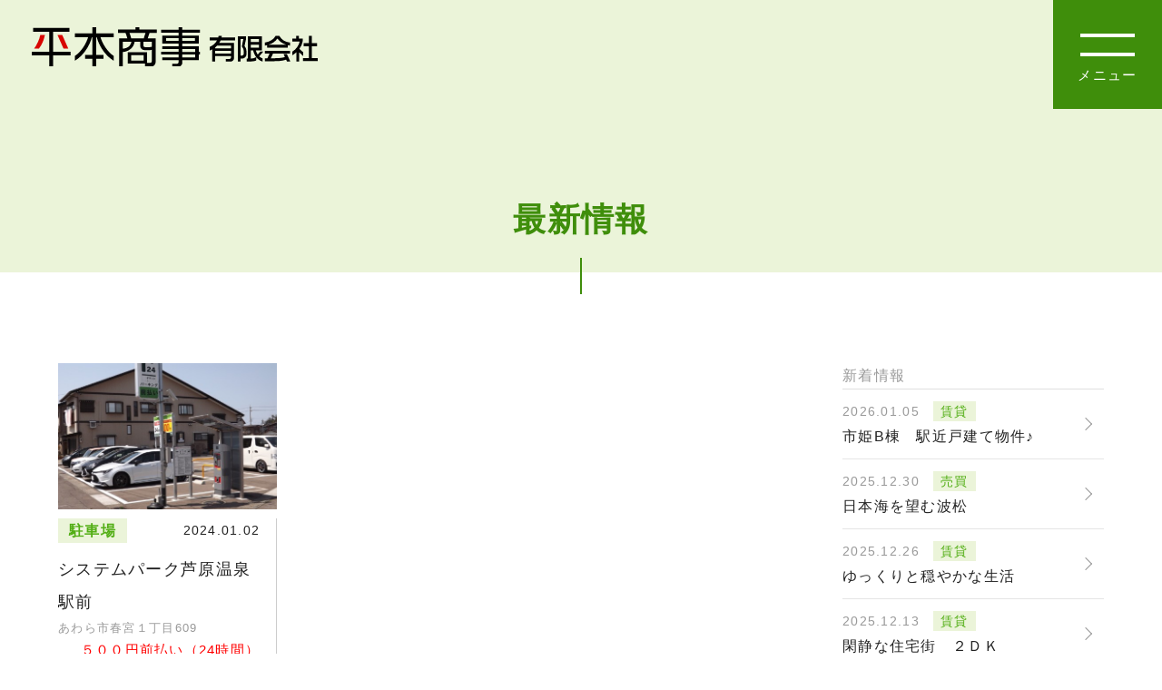

--- FILE ---
content_type: text/html; charset=utf-8
request_url: https://www.hiramoto-shouji.com/info/?news_date_keyword=2024-01
body_size: 4369
content:
<!doctype html>
<html lang="ja">

<head>
    <!-- Google Tag Manager -->
<script>(function(w,d,s,l,i){w[l]=w[l]||[];w[l].push({'gtm.start':
new Date().getTime(),event:'gtm.js'});var f=d.getElementsByTagName(s)[0],
j=d.createElement(s),dl=l!='dataLayer'?'&l='+l:'';j.async=true;j.src=
'https://www.googletagmanager.com/gtm.js?id='+i+dl;f.parentNode.insertBefore(j,f);
})(window,document,'script','dataLayer','GTM-W4B4B5B');</script>
<!-- End Google Tag Manager -->    
	<meta charset="utf-8">
	<meta name="viewport" content="width=device-width,initial-scale=1">
	<meta name="format-detection" content="telephone=no">
	<title>最新情報｜福井県あわら・坂井の不動産会社「平本商事」</title>
	<link rel="canonical" href="https://www.hiramoto-shouji.com/info/?news_date_keyword=2024-01">
    <meta name="description" content="平本商事の最新情報一覧ページです。当社からのお知らせだけでなく、土地売買、賃貸や駐車場などの不動産についての詳細情報や、日常的なこともブログにて随時更新いたします。ぜひご覧ください。">
    
	<link rel="stylesheet" type="text/css" href="../css/style.css?20260117081126">
	<!-- this page CSS -->
	<link rel="stylesheet" type="text/css" href="../css/news.css?20260117081126">
	<link rel="stylesheet" type="text/css" href="../css/common.css?20260117081126">

	<!-- Favicon Icon -->
	<link rel="shortcut icon" type="image/x-icon" href="/favicon.ico">
	<link rel="apple-touch-icon-precomposed" href="/apple-touch-icon.png">

</head>

<body id="news" class="inpage">
    <!-- Google Tag Manager (noscript) -->
<noscript><iframe src="https://www.googletagmanager.com/ns.html?id=GTM-W4B4B5B"
height="0" width="0" style="display:none;visibility:hidden"></iframe></noscript>
<!-- End Google Tag Manager (noscript) -->
    <header class="site-header">
        <div class="header-logo">
            <div class="h-logo">
                <a href="../" title="平本商事有限会社">
                    <img src="../img/common/logo.svg" alt="平本商事 有限会社">
                </a>
            </div>
        </div>
        <div class="h-right">
            <span class="site-header__mobile-icon">
                <span class="icon-wrap">
                    <span class="site-header__mobile-icon-border"></span>
                    <span class="site-header__mobile-icon-border"></span>
                </span>
            </span>
            <nav class="site-header__navGlobal">
                <ul class="site-header__menu f-sz24 f-w600">
                    <li class="site-header__menu-item"><a href="../" class="site-header__link">ホーム</a></li>
                    <li class="site-header__menu-item"><a href="../service/" class="site-header__link">業務案内</a></li>
                    <li class="site-header__menu-item"><a href="../info/" class="site-header__link">最新情報</a></li>
                    <li class="site-header__menu-item"><a href="../company/" class="site-header__link">会社案内</a></li>
                    <li class="site-header__menu-item site-header__menu-item--btn"><a href="../contact/" class="site-header__btn"><span>お問い合わせ</span></a></li>
                    <li class="site-header__menu-item">
                        <a href="tel:0776-73-0631" class="site-header__tel site-header__btn">
                            <span class="site-header__tel-w">
                                <span class="site-header__main">TEL.0776-73-0631</span>
                                <span class="site-header__time">受付時間／9:30～17:30(水曜定休)</span>
                            </span>
                        </a>
                    </li>
                    <li class="site-header__menu-item"><a href="../privacy" class="site-header__privacy f-sz16">プライバシーポリシー</a></li>
                </ul>
            </nav>
        </div>
    </header>
<!-- header-end -->

<!-- sp-header -->
<div class="sp-header">
    <!-- SP menu button -->
    <div class="hamburger-menu menu-button">
        <span class="sp-btn-inner">
            <span class="lines"></span>
            <span class="lines"></span>
            <span class="lines"></span>
        </span>
    </div><!-- /SP menu button -->
</div>    
    <main class="wrapper">
        <div class="page-mv">
            <div class="wrap-m">
                <h1 class="page-mv__ttl f-sz36">最新情報</h1>
            </div>
        </div><!--/ page-ttl-area -->

        
	<div class="sec-newslist wrap pt100">
        <div class="flex">
            <div class="col-news pb60">
                <div class="news-wrap thum-list">
                                        <article class="information-list__item">
                        <a href="./detail.php?id=12">
                                                        <div class="information-list__img">
                                                                                                <img src="/CMSB/uploads/thumb/dscf1554.jpg" alt="">
                                                                                            </div>
                                                        
                            <div class="information-list__ct">
                                <div class="information-list__meta flex">
                                    <span class="information-list__cat f-sz16 f-w600">駐車場</span>
                                    <span class="information-list__time f-sz14">2024.01.02</span>
                                </div>
                                <h2 class="information-list__ttl f-sz18">システムパーク芦原温泉駅前</h2>
                                                                <p class="f-sz13 f-blk999">あわら市春宮１丁目609</p>
                                                                                                <p class="f-sz15 f-red txt-right">５００円前払い（24時間）</p>
                                                            </div>
                        </a>
                    </article>
                                    </div>

				
				<div class="pager">
                	<ul>
                    	<li class="nav-pre">
                    			                        	<span><i></i><span></span></span>
                        	                        </li>
                        <li class="nav-current">
                        	<span class="f-sz18">1／1</span>
                        </li>
                        <li class="nav-next">
                        		                            <span><span></span><i></i></span>
                        	                        </li>
                    </ul>
                </div>
            </div>

            
			<div class="col-newslist">
                <!-- Latest Posts -->
                <div id="r-latest" class="snav-box pb40">
                    <h3 class="rside-title">新着情報</h3>
                    <ul class="nav-list">
                    	                        <li class="r-latestpost">
                        <a href="detail.php?id=49">
                            <span class="t-date">2026.01.05</span>
                            <span class="t-cat">賃貸</span>
                            <p class="rtxt-latestpost">市姫B棟　駅近戸建て物件♪</p>
                        </a>
                        </li>
                                                <li class="r-latestpost">
                        <a href="detail.php?id=58">
                            <span class="t-date">2025.12.30</span>
                            <span class="t-cat">売買</span>
                            <p class="rtxt-latestpost">日本海を望む波松</p>
                        </a>
                        </li>
                                                <li class="r-latestpost">
                        <a href="detail.php?id=52">
                            <span class="t-date">2025.12.26</span>
                            <span class="t-cat">賃貸</span>
                            <p class="rtxt-latestpost">ゆっくりと穏やかな生活</p>
                        </a>
                        </li>
                                                <li class="r-latestpost">
                        <a href="detail.php?id=5">
                            <span class="t-date">2025.12.13</span>
                            <span class="t-cat">賃貸</span>
                            <p class="rtxt-latestpost">閑静な住宅街　２ＤＫ　</p>
                        </a>
                        </li>
                                                <li class="r-latestpost">
                        <a href="detail.php?id=9">
                            <span class="t-date">2025.11.09</span>
                            <span class="t-cat">駐車場</span>
                            <p class="rtxt-latestpost">駐車が楽な平置き</p>
                        </a>
                        </li>
                                            </ul>
                </div><!-- /Latest Posts -->

                <!-- Categories -->
                <div id="r-cate" class="snav-box pb40">
                    <h3 class="rside-title">カテゴリ</h3>
                    <ul class="nav-list">
                        <li class="r-catlist">
                            <a href="./index.php" title="全て"><span>全て</span></a>
                        </li>
																		<li><a href="./index.php?blog_category=12" title="貸土地"><span>貸土地（1）</span></a></li>
																	<li><a href="./index.php?blog_category=11" title="おすすめ"><span>おすすめ（0）</span></a></li>
																	<li><a href="./index.php?blog_category=4" title="賃貸"><span>賃貸（3）</span></a></li>
																	<li><a href="./index.php?blog_category=7" title="貸店舗"><span>貸店舗（0）</span></a></li>
																	<li><a href="./index.php?blog_category=2" title="売買"><span>売買（5）</span></a></li>
																	<li><a href="./index.php?blog_category=5" title="駐車場"><span>駐車場（3）</span></a></li>
																	<li><a href="./index.php?blog_category=1" title="お知らせ"><span>お知らせ（0）</span></a></li>
																	<li><a href="./index.php?blog_category=8" title="ブログ"><span>ブログ（5）</span></a></li>
					                    </ul>
                </div><!-- /Categories -->

                <!-- Archive -->
        		<div id="r-archive" class="snav-box pb40">
                	<h3 class="rside-title">アーカイブ</h3>
                	<script>
						function viewarc(year){
							var tar =document.getElementById('month_'+ year);
							var disp=tar.style.display;
							if(disp=='none'){
								tar.style.display='block';
							}else{
								tar.style.display='none';
						}}
	                </script>
					<div class="news-snav nav-list">
						<dl class="list-archive">

							
																<dt class="acv_Y"><a href="javascript:viewarc('2026')" class="arc_rentMonth">2026年（1）</a></dt>
								
																<dd id="month_2026" class="arc_month news-snav" style="display:none;">
																<ul class="arc_month news-snav nav nav-list primary">
																																								<li class="acv_M"><a href="./index.php?news_date_keyword=2026-01">01月（1）</a></li>
																								</ul>
								</dd>

							
																<dt class="acv_Y"><a href="javascript:viewarc('2025')" class="arc_rentMonth">2025年（10）</a></dt>
								
																<dd id="month_2025" class="arc_month news-snav" style="display:none;">
																<ul class="arc_month news-snav nav nav-list primary">
																																								<li class="acv_M"><a href="./index.php?news_date_keyword=2025-12">12月（3）</a></li>
																																<li class="acv_M"><a href="./index.php?news_date_keyword=2025-11">11月（1）</a></li>
																																<li class="acv_M"><a href="./index.php?news_date_keyword=2025-10">10月（1）</a></li>
																																<li class="acv_M"><a href="./index.php?news_date_keyword=2025-09">09月（1）</a></li>
																																<li class="acv_M"><a href="./index.php?news_date_keyword=2025-08">08月（2）</a></li>
																																<li class="acv_M"><a href="./index.php?news_date_keyword=2025-05">05月（1）</a></li>
																																<li class="acv_M"><a href="./index.php?news_date_keyword=2025-04">04月（1）</a></li>
																								</ul>
								</dd>

							
																<dt class="acv_Y"><a href="javascript:viewarc('2024')" class="arc_rentMonth open">2024年（4）</a></dt>
								
																<dd id="month_2024" class="arc_month news-snav" style="display:block;">
																<ul class="arc_month news-snav nav nav-list primary">
																																								<li class="acv_M"><a href="./index.php?news_date_keyword=2024-08">08月（1）</a></li>
																																<li class="acv_M"><a href="./index.php?news_date_keyword=2024-04">04月（1）</a></li>
																																<li class="acv_M"><a href="./index.php?news_date_keyword=2024-02">02月（1）</a></li>
																																<li class="acv_M"><a href="./index.php?news_date_keyword=2024-01">01月（1）</a></li>
																								</ul>
								</dd>

							
																<dt class="acv_Y"><a href="javascript:viewarc('2023')" class="arc_rentMonth">2023年（1）</a></dt>
								
																<dd id="month_2023" class="arc_month news-snav" style="display:none;">
																<ul class="arc_month news-snav nav nav-list primary">
																																								<li class="acv_M"><a href="./index.php?news_date_keyword=2023-03">03月（1）</a></li>
																								</ul>
								</dd>

							
																<dt class="acv_Y"><a href="javascript:viewarc('2022')" class="arc_rentMonth">2022年（1）</a></dt>
								
																<dd id="month_2022" class="arc_month news-snav" style="display:none;">
																<ul class="arc_month news-snav nav nav-list primary">
																																								<li class="acv_M"><a href="./index.php?news_date_keyword=2022-12">12月（1）</a></li>
																								</ul>
								</dd>

							                        </dl>

					</div>
        	</div><!-- /Archive -->

            </div><!-- /col-newslist END side-->

		</div>

	</div>
	<!-- /sec-newslist -->

    </main>
	<section class="sec-contact f-wht txt-center">
    <div class="wrap-ss">
        <h3 class="contact-ttl f-w700">
            <small class="f-sz24">contact</small>
            <span class="f-sz48">お問い合わせ</span>
        </h3>
        <p class="contact-des f-sz22 f-w500 pb60">まずはお気軽にご相談ください。</p>
        <div class="btnarea btn-center">
            <a href="../contact/" class="btn btnW-l btnH-l btn-style02 btn-arrow05">
                <span class="btn-cont">
                    <span class="btn-txt f-sz20 f-bold">お問い合わせフォーム<span class="arrow05"></span></span>
                </span>
            </a>
            <a href="tel:0776-73-0631" class="btn btnW-l btnH-l btn-style02">
                <span class="btn-cont">
                    <span class="f-sz24 f-grn f-bold">TEL.0776-73-0631</span>
                    <span class="f-sz14 f-blk555">受付時間／9:30～17:30(水曜定休)</span>
                </span>
            </a>
        </div>
    </div>
</section>

<footer class="site-footer">
    <div class="wrap-m">
        <div class="site-footer__w f-sz16 f-lh2">
            <div class="site-footer__inner">
                <div class="site-footer__logo">
                    <a href="../" title="平本商事有限会社">
                        <img src="../img/common/logo.svg" width="313" alt="平本商事有限会社">
                    </a>
                </div>
                <div class="site-footer__address"> 〒919-0621　<br class="sp-only">福井県あわら市市姫1-26-11<br> 福井県知事（1）1749号<br> 福井県宅地建物取引業協会 </div>
                <div class="site-footer__tell">
                    <a href="tel:0776-73-0631">TEL:0776-73-0631</a><br>FAX:0776-73-0095
                </div>
                <div class="site-footer__ban">
                    <div class="site-footer__branch">
                        <img src="../img/common/img-branch.jpg" width="120" alt="REAL PARTNER">
                    </div>
                    <div class="site-footer__property">
                        <img src="../img/common/img-propertymanager.png" width="234" alt="賃貸不動産経営管理士在籍店">
                    </div>
                </div>
                <div class="site-footer__bt">
                    <a href="../privacy" class="site-footer__privacy"> プライバシーポリシー </a>
                    <div class="site-footer__copyright f-sz11 f-lh12"> Copyright &copy; 2026 Hiramotoshoji Co., Ltd. All Rights Reserved. </div>
                </div>
            </div>
        </div>
    </div>
</footer>
    

<script src="//code.jquery.com/jquery-3.6.0.min.js"></script>
<script src="//cdnjs.cloudflare.com/ajax/libs/gsap/3.7.1/gsap.min.js"></script>
<script src="//cdnjs.cloudflare.com/ajax/libs/ScrollMagic/2.0.8/ScrollMagic.min.js"></script>
<script src="//cdnjs.cloudflare.com/ajax/libs/ScrollMagic/2.0.7/plugins/animation.gsap.min.js"></script>
<script src="../js/common.js"></script>
<script src="../js/setting.js"></script>
<script src="../js/vendors/jquery.matchHeight-min.js"></script>
<script>
    $(function() {
        $('.information-list__ct').matchHeight();
    });
    $(document).ready(function() {
        //righhtside
        $(".arc_rentMonth").click(function() {
            $(this).next("dd").slideToggle();
            $(this).toggleClass('open');
        });
    });
</script>
</body>
</html>

--- FILE ---
content_type: text/css
request_url: https://www.hiramoto-shouji.com/css/style.css?20260117081126
body_size: 6680
content:
@charset "UTF-8";

/* CSS Document */
@font-face {
  font-family: "Yu Gothic";
  font-display: auto;
  font-weight: normal;
  src: local("Yu Gothic-Medium"), local("Yu Gothic Medium"), local("YuGothic-Regular");
}
@font-face {
  font-family: "Yu Gothic";
  font-display: auto;
  font-weight: bold;
  src: local("Yu Gothic-Bold"), local("Yu Gothic");
}
/* reset
------------------------------------------*/
/*!
 * ress.css ? v4.0.0
 * MIT License
 * github.com/filipelinhares/ress
 */
html{-webkit-box-sizing:border-box;box-sizing:border-box;-webkit-text-size-adjust:100%;word-break:normal;-moz-tab-size:4;-o-tab-size:4;tab-size:4}*,:after,:before{background-repeat:no-repeat;-webkit-box-sizing:inherit;box-sizing:inherit}:after,:before{text-decoration:inherit;vertical-align:inherit}*{padding:0;margin:0}hr{overflow:visible;height:0;color:inherit}details,main{display:block}summary{display:list-item}small{font-size:80%}[hidden]{display:none}abbr[title]{border-bottom:none;text-decoration:underline;-webkit-text-decoration:underline dotted;text-decoration:underline dotted}a{background-color:transparent}a:active,a:hover{outline-width:0}code,kbd,pre,samp{font-family:monospace,monospace}pre{font-size:1em}b,strong{font-weight:bolder}sub,sup{font-size:75%;line-height:0;position:relative;vertical-align:baseline}sub{bottom:-.25em}sup{top:-.5em}table{border-color:inherit;text-indent:0}input{border-radius:0}[disabled]{cursor:default}[type=number]::-webkit-inner-spin-button,[type=number]::-webkit-outer-spin-button{height:auto}[type=search]{-webkit-appearance:textfield;outline-offset:-2px}[type=search]::-webkit-search-decoration{-webkit-appearance:none}textarea{overflow:auto;resize:vertical}button,input,optgroup,select,textarea{font:inherit}optgroup{font-weight:700}button{overflow:visible}button,select{text-transform:none}[role=button],[type=button],[type=reset],[type=submit],button{cursor:pointer;color:inherit}[type=button]::-moz-focus-inner,[type=reset]::-moz-focus-inner,[type=submit]::-moz-focus-inner,button::-moz-focus-inner{border-style:none;padding:0}[type=button]::-moz-focus-inner,[type=reset]::-moz-focus-inner,[type=submit]::-moz-focus-inner,button:-moz-focusring{outline:1px dotted ButtonText}[type=reset],[type=submit],button,html [type=button]{-webkit-appearance:button}button,input,select,textarea{background-color:transparent;border-style:none}a:focus,button:focus,input:focus,select:focus,textarea:focus{outline-width:0}select{-moz-appearance:none;-webkit-appearance:none}select::-ms-expand{display:none}select::-ms-value{color:currentColor}legend{border:0;color:inherit;display:table;white-space:normal;max-width:100%}::-webkit-file-upload-button{-webkit-appearance:button;color:inherit;font:inherit}img{border-style:none}progress{vertical-align:baseline}[aria-busy=true]{cursor:progress}[aria-controls]{cursor:pointer}[aria-disabled=true]{cursor:default}address{font-style:normal}h1,h2,h3,h4,h5,h6{font-size:inherit;font-weight:inherit;margin:0;padding:0}ul,li,ol,li{list-style:none}a,form,iframe{outline:0;border:0}img{max-width:100%;height:auto;line-height:0;vertical-align:top}
a:link,
a:hover,
a:visited {
  text-decoration: none;
  color: inherit;
}

/* テキストリンク */
a.txtlink {
  color: green;
  text-decoration: underline;
}

a.txtlink:hover {
  text-decoration: none;
}

/* 電話リンク */
.sp-tel {display: inline-block;}
@media (min-width: 768px) {
  a[href^="tel:"], a.sp-tel[href^="tel:"] {
    pointer-events: none;
  }
}

/* font style 親要素引継ぎ */
span {
  font-size: inherit;
  font-weight: inherit;
}

/* Primary Styles
------------------------------------------*/
html {
  overflow-y: scroll;
  -webkit-box-sizing: border-box;
          box-sizing: border-box;
  font-size: 62.5%;
}

body {
  position: relative;
  background: #fff;
  -webkit-text-size-adjust: 100%;
     -moz-text-size-adjust: 100%;
      -ms-text-size-adjust: 100%;
          text-size-adjust: 100%;
  color: #222;
  font-size: 1.6rem;
  font-weight: 500;
  font-family: "游ゴシック体", YuGothic, "游ゴシック", "Yu Gothic", "Hiragino Kaku Gothic ProN", "Hiragino Kaku Gothic Pro", "メイリオ", Meiryo, "ＭＳ ゴシック", sans-serif;
  letter-spacing: 0.08em;
  line-height: 1.7;
  overflow: hidden;
}

body.fixed {
  position: fixed;
  width: 100%;
}
body.fixed .site-header {
  background: #f2f2f2;
}

main {
  font-size: 1.6rem;
  line-height: 1.75;
  display: block;
}

/* Common style
---------------------------------*/
.txt-center,
.stxt-center {
  text-align: center;
}

.txt-right {
  text-align: right;
}

@media (max-width: 767px){
	.stxt-center {
		text-align: left;
	}
}

.block { display: block;}
.iblock { display: inline-block;}

/*PC SP only*/
@media (min-width: 1281px){.sp-only-ll {display: none;}}
@media (max-width: 1280px){.pc-only-ll {display: none;}}
@media (min-width: 1025px){.sp-only-l {display: none;}}
@media (max-width: 1024px){.pc-only-l {display: none;}}
@media (min-width: 768px){.sp-only {display: none;}}
@media (max-width: 767px){.pc-only {display: none;}}
@media (min-width: 481px){.sp-only-m {display: none;}}
@media (max-width: 480px){.pc-only-m {display: none;}}

/* flex ---------------- */
.flex {
  display: -webkit-box;
  display: -ms-flexbox;
  display: flex;
  -ms-flex-wrap: wrap;
      flex-wrap: wrap;
}

.flex.column {
  -webkit-box-orient: vertical;
  -webkit-box-direction: normal;
      -ms-flex-direction: column;
          flex-direction: column;
}

.flex.between {
  -webkit-box-pack: justify;
  -ms-flex-pack: justify;
      justify-content: space-between;
}

/* 上下左右中央 */
.flex.vc {
  -webkit-box-orient: vertical;
  -webkit-box-direction: normal;
      -ms-flex-direction: column;
          flex-direction: column;
  -webkit-box-pack: center;
      -ms-flex-pack: center;
          justify-content: center;
  -webkit-box-align: center;
      -ms-flex-align: center;
          align-items: center;
}

/* 上下中央横並び */
.flex.vm {
  -webkit-box-orient: horizontal;
  -webkit-box-direction: normal;
      -ms-flex-direction: row;
          flex-direction: row;
  -webkit-box-align: center;
      -ms-flex-align: center;
          align-items: center;
}

/* layout --------------------- */
.wrap, .wrap-l, .wrap-m, .wrap-s, .wrap-ss {
  -webkit-box-sizing: border-box;
          box-sizing: border-box;
  width: 90%;
  margin: 0 auto;
}

.wrap-l {max-width: 1350px;}
.wrap-m {max-width: 1200px;}
.wrap-s {max-width: 1050px;}
.wrap-ss {max-width: 900px;}

/* object fit --------------------- */
.of-wrap {
  width: 100%;
  display: block;
  position: relative;
}

.of-wrap img {
  width: 100%;
  height: 100%;
  position: absolute;
  top: 0;
  left: 0;
}

.of-wrap.of-1x1 {padding-top: 100%;}
.of-wrap.of-2x1 {padding-top: 50%;}
.of-wrap.of-3x2 {padding-top: 66.6666%;}
.of-wrap.of-4x3 {padding-top: 75%;}
.of-wrap.of-16x9 {padding-top: 56.25%;}

.of-wrap.of-cover img {-o-object-fit: cover;object-fit: cover;}
.of-wrap.of-contain img {-o-object-fit: contain;object-fit: contain;}

/* font STYLE ------------------- */
.f-en {font-family: Arial, Helvetica, "sans-serif";}
.f-yug {font-family: "Yu Gothic Medium", "游ゴシック Medium", YuGothic, "游ゴシック体", "ヒラギノ角ゴ Pro W3", "メイリオ", sans-serif;}
.f-hrg {font-family: Hiragino Sans, "ヒラギノ角ゴ ProN W3", Hiragino Kaku Gothic ProN, "ヒラギノ角ゴ Pro W3", "Hiragino Kaku Gothic Pro", "メイリオ", Meiryo, "ＭＳ Ｐゴシック", "MS PGothic", sans-serif;}

/* font weight --------------------------------------*/
.f-bold { font-weight: bold;}
.f-normal { font-weight: normal;}
.f-w100 { font-weight: 100;}
.f-w200 { font-weight: 200;}
.f-w300 { font-weight: 300;}
.f-w400 { font-weight: 400;}
.f-w500 { font-weight: 500;}
.f-w600 { font-weight: 600;}
.f-w700 { font-weight: 700;}
.f-w900 { font-weight: 900;}

/* font color --------------------------------------*/
.f-red { color: #FF0000;}
.f-wht { color: #fff;}
.f-blk { color: #000;}
.f-blk999 { color: #999;}
.f-blk555 { color: #555;}
.f-grn { color: #52ae15;}

/* line height --------------------------------------*/
.f-lh1 { line-height: 1;}
.f-lh12 { line-height: 1.2;}
.f-lh13 { line-height: 1.3;}
.f-lh15 { line-height: 1.5;}
.f-lh2 { line-height: 2;}

/* font size --------------------------------------*/
.f-sz10 { font-size: 1.0rem;}
.f-sz11 { font-size: 1.1rem;}
.f-sz12 { font-size: 1.2rem;}
.f-sz13 { font-size: 1.3rem;}
.f-sz14 { font-size: 1.4rem;}
.f-sz15 { font-size: 1.5rem; font-size: clamp(1.4rem, 1.3328rem + 0.14vw, 1.5rem);}
.f-sz16 { font-size: 1.6rem; font-size: clamp(1.5rem, 1.4336rem + 0.14vw, 1.6rem);}
.f-sz17 { font-size: 1.7rem; font-size: clamp(1.6rem, 1.5328rem + 0.14vw, 1.7rem);}
.f-sz18 { font-size: 1.8rem; font-size: clamp(1.7rem, 1.6336rem + 0.14vw, 1.8rem);}
.f-sz19 { font-size: 1.9rem; font-size: clamp(1.75rem, 1.6496rem + 0.21vw, 1.9rem);}
.f-sz20 { font-size: 2.0rem; font-size: clamp(1.8rem, 1.6672rem + 0.28vw, 2rem);}
.f-sz21 { font-size: 2.1rem; font-size: clamp(1.85rem, 1.6832rem + 0.35vw, 2.1rem);}
.f-sz22 { font-size: 2.2rem; font-size: clamp(1.9rem, 1.7008rem + 0.42vw, 2.2rem);}
.f-sz23 { font-size: 2.3rem; font-size: clamp(1.95rem, 1.7168rem + 0.49vw, 2.3rem);}
.f-sz24 { font-size: 2.4rem; font-size: clamp(2rem, 1.7328rem + 0.56vw, 2.4rem);}
.f-sz25 { font-size: 2.5rem; font-size: clamp(2rem, 1.6672rem + 0.69vw, 2.5rem);}
.f-sz26 { font-size: 2.6rem; font-size: clamp(2.1rem, 1.7664rem + 0.69vw, 2.6rem);}
.f-sz27 { font-size: 2.7rem; font-size: clamp(2.1rem, 1.7008rem + 0.83vw, 2.7rem);}
.f-sz28 { font-size: 2.8rem; font-size: clamp(2.2rem, 1.8rem + 0.83vw, 2.8rem);}
.f-sz29 { font-size: 2.9rem; font-size: clamp(2.2rem, 1.7328rem + 0.97vw, 2.9rem);}
.f-sz30 { font-size: 3.0rem; font-size: clamp(2.3rem, 1.8336rem + 0.97vw, 3rem);}
.f-sz31 { font-size: 3.1rem; font-size: clamp(2.3rem, 1.7664rem + 1.11vw, 3.1rem);}
.f-sz32 { font-size: 3.2rem; font-size: clamp(2.4rem, 1.8672rem + 1.11vw, 3.2rem);}
.f-sz33 { font-size: 3.3rem; font-size: clamp(2.4rem, 1.8rem + 1.25vw, 3.3rem);}
.f-sz34 { font-size: 3.4rem; font-size: clamp(2.5rem, 1.9008rem + 1.25vw, 3.4rem);}
.f-sz35 { font-size: 3.5rem; font-size: clamp(2.5rem, 1.8336rem + 1.39vw, 3.5rem);}
.f-sz36 { font-size: 3.6rem; font-size: clamp(2.6rem, 1.9328rem + 1.39vw, 3.6rem);}
.f-sz37 { font-size: 3.7rem; font-size: clamp(2.6rem, 1.8672rem + 1.53vw, 3.7rem);}
.f-sz38 { font-size: 3.8rem; font-size: clamp(2.7rem, 1.9664rem + 1.53vw, 3.8rem);}
.f-sz39 { font-size: 3.9rem; font-size: clamp(2.7rem, 1.9008rem + 1.67vw, 3.9rem);}
.f-sz40 { font-size: 4.0rem; font-size: clamp(2.8rem, 2rem + 1.67vw, 4rem);}
.f-sz41 { font-size: 4.1rem; font-size: clamp(2.8rem, 1.9328rem + 1.81vw, 4.1rem);}
.f-sz42 { font-size: 4.2rem; font-size: clamp(2.9rem, 2.0336rem + 1.81vw, 4.2rem);}
.f-sz43 { font-size: 4.3rem; font-size: clamp(2.9rem, 1.9664rem + 1.94vw, 4.3rem);}
.f-sz44 { font-size: 4.4rem; font-size: clamp(3rem, 2.0672rem + 1.94vw, 4.4rem);}
.f-sz45 { font-size: 4.5rem; font-size: clamp(3rem, 2rem + 2.08vw, 4.5rem);}
.f-sz46 { font-size: 4.6rem; font-size: clamp(3.1rem, 2.1008rem + 2.08vw, 4.6rem);}
.f-sz47 { font-size: 4.7rem; font-size: clamp(3.1rem, 2.0336rem + 2.22vw, 4.7rem);}
.f-sz48 { font-size: 4.8rem; font-size: clamp(3.2rem, 2.1328rem + 2.22vw, 4.8rem);}
.f-sz49 { font-size: 4.9rem; font-size: clamp(3.2rem, 2.0672rem + 2.36vw, 4.9rem);}
.f-sz50 { font-size: 5.0rem; font-size: clamp(3.3rem, 2.1664rem + 2.36vw, 5rem);}
.f-sz51 { font-size: 5.1rem; font-size: clamp(3.3rem, 2.1008rem + 2.50vw, 5.1rem);}
.f-sz52 { font-size: 5.2rem; font-size: clamp(3.4rem, 2.2rem + 2.50vw, 5.2rem);}
.f-sz53 { font-size: 5.3rem; font-size: clamp(3.4rem, 2.1328rem + 2.64vw, 5.3rem);}
.f-sz54 { font-size: 5.4rem; font-size: clamp(3.5rem, 2.2336rem + 2.64vw, 5.4rem);}
.f-sz55 { font-size: 5.5rem; font-size: clamp(3.5rem, 2.1664rem + 2.78vw, 5.5rem);}
.f-sz56 { font-size: 5.6rem; font-size: clamp(3.6rem, 2.2672rem + 2.78vw, 5.6rem);}
.f-sz57 { font-size: 5.7rem; font-size: clamp(3.6rem, 2.2rem + 2.92vw, 5.7rem);}
.f-sz58 { font-size: 5.8rem; font-size: clamp(3.7rem, 2.3008rem + 2.92vw, 5.8rem);}
.f-sz59 { font-size: 5.9rem; font-size: clamp(3.7rem, 2.2336rem + 3.06vw, 5.9rem);}
.f-sz60 { font-size: 6.0rem; font-size: clamp(3.8rem, 2.3328rem + 3.06vw, 6rem);}
.f-sz62 { font-size: 6.2rem; font-size: clamp(3.8rem, 2.2rem + 3.33vw, 6.2rem);}
.f-sz64 { font-size: 6.4rem; font-size: clamp(3.9rem, 2.2336rem + 3.47vw, 6.4rem);}
.f-sz66 { font-size: 6.6rem; font-size: clamp(3.9rem, 2.1008rem + 3.75vw, 6.6rem);}
.f-sz68 { font-size: 6.8rem; font-size: clamp(4rem, 2.1328rem + 3.89vw, 6.8rem);}
.f-sz70 { font-size: 7.0rem; font-size: clamp(4.2rem, 2.3328rem + 3.89vw, 7rem);}
.f-sz72 { font-size: 7.2rem; font-size: clamp(4.4rem, 2.5328rem + 3.89vw, 7.2rem);}
.f-sz76 { font-size: 7.6rem; font-size: clamp(4.6rem, 2.6rem + 4.17vw, 7.6rem);}
.f-sz80 { font-size: 8.0rem; font-size: clamp(4.8rem, 2.6672rem + 4.44vw, 8rem);}
.f-sz85 { font-size: 8.5rem; font-size: clamp(5rem, 2.6672rem + 4.86vw, 8.5rem);}
.f-sz90 { font-size: 9.0rem; font-size: clamp(5rem, 2.3328rem + 5.56vw, 9rem);}
.f-sz95 { font-size: 9.5rem; font-size: clamp(5.5rem, 2.8336rem + 5.56vw, 9.5rem);}
.f-sz100 { font-size: 10.0rem; font-size: clamp(5.5rem, 2.5008rem + 6.25vw, 10rem);}
.f-sz110 { font-size: 11.0rem; font-size: clamp(5.5rem, 1.8336rem + 7.64vw, 11rem);}


/* padding */
.pt130 { padding-top:7.5rem; padding-top: clamp(7.5rem, 3.8336rem + 7.64vw, 13rem);}
.pt120 { padding-top:7rem; padding-top: clamp(7rem, 3.6672rem + 6.94vw, 12rem);}
.pt110 { padding-top:6.5rem; padding-top: clamp(6.5rem, 3.5008rem + 6.25vw, 11rem);}
.pt100 { padding-top:6rem; padding-top: clamp(6rem, 3.3328rem + 5.56vw, 10rem);}
.pt90 { padding-top:5.5rem; padding-top: clamp(5.5rem, 3.1664rem + 4.86vw, 9rem);}
.pt80 { padding-top:5rem; padding-top: clamp(5rem, 3rem + 4.17vw, 8rem);}
.pt70 { padding-top:4.5rem; padding-top: clamp(4.5rem, 2.8336rem + 3.47vw, 7rem);}
.pt60 { padding-top:4rem; padding-top: clamp(4rem, 2.6672rem + 2.78vw, 6rem);}
.pt50 { padding-top:3.5rem; padding-top: clamp(3.5rem, 2.5008rem + 2.08vw, 5rem);}
.pt40 { padding-top:3rem; padding-top: clamp(3rem, 2.3328rem + 1.39vw, 4rem);}
.pt30 { padding-top:2.5rem; padding-top: clamp(2.5rem, 2.1664rem + 0.69vw, 3rem);}
.pt20 { padding-top:1.5rem; padding-top: clamp(1.5rem, 1.1664rem + 0.69vw, 2rem);}
.pt15 {	padding-top: 15px;}
.pt10 {	padding-top: 10px;}
.pt5 { padding-top: 5px;}

.pb130 { padding-bottom:7.5rem; padding-bottom: clamp(7.5rem, 3.8336rem + 7.64vw, 13rem);}
.pb120 { padding-bottom:7rem; padding-bottom: clamp(7rem, 3.6672rem + 6.94vw, 12rem);}
.pb110 { padding-bottom:6.5rem; padding-bottom: clamp(6.5rem, 3.5008rem + 6.25vw, 11rem);}
.pb100 { padding-bottom:6rem; padding-bottom: clamp(6rem, 3.3328rem + 5.56vw, 10rem);}
.pb90 { padding-bottom:5.5rem; padding-bottom: clamp(5.5rem, 3.1664rem + 4.86vw, 9rem);}
.pb80 { padding-bottom:5rem; padding-bottom: clamp(5rem, 3rem + 4.17vw, 8rem);}
.pb70 { padding-bottom:4.5rem; padding-bottom: clamp(4.5rem, 2.8336rem + 3.47vw, 7rem);}
.pb60 { padding-bottom:4rem; padding-bottom: clamp(4rem, 2.6672rem + 2.78vw, 6rem);}
.pb50 { padding-bottom:3.5rem; padding-bottom: clamp(3.5rem, 2.5008rem + 2.08vw, 5rem);}
.pb40 { padding-bottom:3rem; padding-bottom: clamp(3rem, 2.3328rem + 1.39vw, 4rem);}
.pb30 { padding-bottom:2.5rem; padding-bottom: clamp(2.5rem, 2.1664rem + 0.69vw, 3rem);}
.pb20 { padding-bottom:1.5rem; padding-bottom: clamp(1.5rem, 1.1664rem + 0.69vw, 2rem);}
.pb15 {	padding-bottom: 15px;}
.pb10 {	padding-bottom: 10px;}
.pb5 { padding-bottom: 5px;}

.mb130 { margin-bottom:7.5rem; margin-bottom: clamp(7.5rem, 3.8336rem + 7.64vw, 13rem);}
.mb120 { margin-bottom:7rem; margin-bottom: clamp(7rem, 3.6672rem + 6.94vw, 12rem);}
.mb110 { margin-bottom:6.5rem; margin-bottom: clamp(6.5rem, 3.5008rem + 6.25vw, 11rem);}
.mb100 { margin-bottom:6rem; margin-bottom: clamp(6rem, 3.3328rem + 5.56vw, 10rem);}
.mb90 { margin-bottom:5.5rem; margin-bottom: clamp(5.5rem, 3.1664rem + 4.86vw, 9rem);}
.mb80 { margin-bottom:5rem; margin-bottom: clamp(5rem, 3rem + 4.17vw, 8rem);}
.mb70 { margin-bottom:4.5rem; margin-bottom: clamp(4.5rem, 2.8336rem + 3.47vw, 7rem);}
.mb60 { margin-bottom:4rem; margin-bottom: clamp(4rem, 2.6672rem + 2.78vw, 6rem);}
.mb50 { margin-bottom:3.5rem; margin-bottom: clamp(3.5rem, 2.5008rem + 2.08vw, 5rem);}
.mb40 { margin-bottom:3rem; margin-bottom: clamp(3rem, 2.3328rem + 1.39vw, 4rem);}
.mb30 { margin-bottom:2.5rem; margin-bottom: clamp(2.5rem, 2.1664rem + 0.69vw, 3rem);}
.mb20 { margin-bottom:1.5rem; margin-bottom: clamp(1.5rem, 1.1664rem + 0.69vw, 2rem);}
.mb15 { margin-bottom: 15px;}
.mb10 { margin-bottom: 10px;}
.mb5 { margin-bottom: 5px;}


/* iOS タップバグ回避
========================= */
@media screen and (max-width: 640px) {
  .button a {
    pointer-events: none;
  }

  a:hover:after,
a:active:after,
a:focus:after a:after {
    display: none;
  }
}

/* ====================================================
Header
==================================================== */
.site-header {
  position: absolute;
  top: 0;
  left: 0;
  width: 100%;
  height: 120px;
  z-index: 1000;
  -webkit-transition: 0.3s;
  -o-transition: 0.3s;
  transition: 0.3s;
  display: -ms-flexbox;
  display: -webkit-box;
  display: flex;
  -ms-flex-pack: justify;
  -webkit-box-pack: justify;
          justify-content: space-between;
  -ms-flex-align: center;
  -webkit-box-align: center;
          align-items: center;
  margin: 0 auto;
}
@media screen and (max-width: 1024px) {
  .site-header {
    height: 80px;
  }
}

/*--------------------------
header-logo
--------------------------*/
.site-header .header-logo {
  position: absolute;
  top: 10px;
  left: 15px;
}
.site-header .header-logo a {
  display: inline-block;
  padding: 20px;
  transition: all 0.28s ease;
}
.site-header .header-logo img {
  width: 315px;
}

@media screen and (min-width: 768px) {
  .site-header .header-logo a:hover {
    opacity: 0.7;
  }
}
@media screen and (max-width: 991px) {
  .site-header .header-logo img {
    width: 250px;
  }
}
@media screen and (max-width: 767px) {
  .site-header .header-logo {
    top: 5px;
    left: 10px;
  }
  .site-header .header-logo img {
    width: 200px;
  }
}
@media screen and (max-width: 480px) {
  .site-header .header-logo a {
    padding: 15px 10px
  }
  .site-header .header-logo img {
    width: 180px;
  }

}

/*--------------------------
Global-nav
--------------------------*/
.site-header__navGlobal {
  display: none;
  position: fixed;
  top: 0;
  left: 0;
  width: 100%;
  text-align: center;
  padding: 120px 5% 0;
  background: #ebf4d9;
  height: 100vh;
  overflow-y: auto;
}
.site-header__menu {
  width: 100%;
  max-width: 400px;
  padding-bottom: 100px;
  margin: 0 auto;
}
.site-header__menu-item {
  width: 100%;
  text-align: center;
  padding-bottom: 30px;
}
.site-header__menu-item:last-child {
  padding-bottom: 0;
}
.site-header__menu-item a {
  display: block;
  width: 100%;
  line-height: 1;
  color: #67ba30;
  transition: all 0.28s ease;
  padding: 20px 10px;
}
/*contact&tel*/
.site-header__menu-item a.site-header__btn {
  height: 100px;
  width: 400px;
  background: #67ba30;
  color: #ffffff !important;
  display: -ms-flexbox;
  display: -webkit-box;
  display: flex;
  -ms-flex-pack: center;
  -webkit-box-pack: center;
          justify-content: center;
  -ms-flex-align: center;
  -webkit-box-align: center;
          align-items: center;
  margin: 0 auto;
}
/*contact*/
/*.site-header__menu-item--btn .site-header__btn {
  padding: 30px 20px;
}*/
/*tel*/
.site-header__menu-item a.site-header__tel {
  pointer-events: auto;
  background: #ffffff;
  color: #67ba30 !important;
}
.site-header__time {
  font-size: 14px;
  font-size: 1.4rem;
  line-height: 1.5;
  font-weight: 500;
  color: #555555;
  display: block;
}
.site-header__privacy {
  line-height: 1.5625;
  font-weight: 500;
  color: #222222 !important;
}

@media screen and (min-width: 768px) {
  .site-header__menu-item a:hover {
    opacity: 0.7;
  }
}

@media screen and (max-width: 767px) {
  .site-header__navGlobal {
    padding: 100px 5% 0;
  }
  /*.site-header__menu-item {
    margin-bottom: 30px;
  }*/
  /*.site-header__menu-item:last-child {
    margin-top: 0;
  }
  .site-header__menu-item--btn {
    margin-top: 0;
  }*/
  .site-header__menu-item {
    padding-bottom: 20px;
  }
  .site-header__menu-item a.site-header__btn {
    height: 80px;
    width: 100%;
  }
}


/*--------------------------
hamburger menu btn
--------------------------*/
.js-locked {
  overflow: hidden;
  -ms-touch-action: none;
  touch-action: none;
}
.js-locked body {
  -webkit-overflow-scrolling: auto;
}

.site-header__mobile-icon {
  position: absolute;
  top: 0;
  right: 0;
  width: 120px;
  height: 120px;
  background: #3f8e0b;
  -webkit-transition: background 0.5s;
  -o-transition: background 0.5s;
  transition: background 0.5s;
  z-index: 102;
  cursor: pointer;
  position: fixed;
  transition: opacity 0.28s ease; 
}
.site-header__mobile-icon .icon-wrap {
    width: 60px;
    height: 60px;
    position: absolute;
    top: calc(50% - 30px);
    left: calc(50% - 30px);
}
.site-header__mobile-icon .icon-wrap:after {
  content: "メニュー";
  font-size: 1.5rem;
  line-height: 1;
  font-weight: 500;
  color: #fff;
  position: absolute;
  bottom: 0;
  left: 50%;
  transform: translateX(-50%);
  white-space: nowrap;
  transition: opacity 0.28s ease; 
}
.site-header__mobile-icon.mobile-close .icon-wrap:after {
  opacity: 0;
    transition-delay: 0.3s;
}

.site-header__mobile-icon-border {
  position: absolute;
  top: 50%;
  left: 0;
  -webkit-transform: translateX(-50%);
  -ms-transform: translateX(-50%);
  transform: translateX(-50%);
  display: block;
  width: 100%;
  height: 4px;
  -webkit-user-select: none;
     -moz-user-select: none;
      -ms-user-select: none;
          user-select: none;
  -webkit-transition: background-color 0.3s;
  -o-transition: background-color 0.3s;
  transition: background-color 0.3s;
  background: #fff;
}
.site-header__mobile-icon-border:nth-child(1) {
  margin-top: -23px;
}
.site-header__mobile-icon-border:nth-child(2) {
  margin-top: -2px;
  position: relative;
}


@media screen and (min-width: 768px) {
  .site-header__mobile-icon:hover {
    opacity: 0.7;
    }
}
@media screen and (max-width: 1200px) {
  .site-header__mobile-icon {
    width: 100px;
    height: 100px;
  }
  .site-header__mobile-icon .icon-wrap {
    width: 50px;
    height: 50px;
    top: calc(50% - 25px);
    left: calc(50% - 25px);
  }
  .site-header__mobile-icon .icon-wrap:after {
    font-size: 1.4rem;
  }
  .site-header__mobile-icon-border:nth-child(1) {
    margin-top: -20px;
  }
}

@media screen and (max-width: 1024px) {
  .site-header__mobile-icon {
    display: block;
  }
}
@media screen and (max-width: 767px) {
  .site-header__mobile-icon {
    width: 80px;
    height: 80px;
  }
  .site-header__mobile-icon .icon-wrap {
    width: 40px;
    height: 40px;
    top: calc(50% - 20px);
    left: calc(50% - 20px);
  }
  .site-header__mobile-icon .icon-wrap:after {
    font-size: 1.2rem;
  }
  .site-header__mobile-icon-border {
    height: 3px;
  }
  .site-header__mobile-icon-border:nth-child(1) {
    margin-top: -18px;
  }
}
@media screen and (max-width: 480px) {
  .site-header__mobile-icon {
    width: 70px;
    height: 70px;
  }
  .site-header__mobile-icon .icon-wrap {
    width: 35px;
    height: 35px;
    top: calc(50% - 17.5px);
    left: calc(50% - 17.5px);
  }
  .site-header__mobile-icon .icon-wrap:after {
    font-size: 1rem;
  }
  .site-header__mobile-icon-border {
    height: 3px;
  }
  .site-header__mobile-icon-border:nth-child(1) {
    margin-top: -16px;
  }
}

/*.site-header.is-active .site-header__name {
  color: #000;
}
.site-header.is-active .site-header__menu-item {
  color: #000;
}*/

.site-header__mobile-icon-border:nth-child(1) {
  -webkit-animation: click-header-sp-bar-1-close 0.8s cubic-bezier(0.45, 0.12, 0.04, 0.96) forwards;
  animation: click-header-sp-bar-1-close 0.8s cubic-bezier(0.45, 0.12, 0.04, 0.96) forwards;
}

@-webkit-keyframes click-header-sp-bar-1-close {
  0% {
    -webkit-transform: translateY(5px) rotate(45deg);
            transform: translateY(5px) rotate(45deg);
  }
  50% {
    -webkit-transform: translateY(5px) rotate(0);
            transform: translateY(5px) rotate(0);
  }
  100% {
    -webkit-transform: translateY(0) rotate(0);
            transform: translateY(0) rotate(0);
  }
}
@keyframes click-header-sp-bar-1-close {
  0% {
    -webkit-transform: translateY(5px) rotate(45deg);
            transform: translateY(5px) rotate(45deg);
  }
  50% {
    -webkit-transform: translateY(5px) rotate(0);
            transform: translateY(5px) rotate(0);
  }
  100% {
    -webkit-transform: translateY(0) rotate(0);
            transform: translateY(0) rotate(0);
  }
}
.site-header__mobile-icon-border:nth-child(2) {
  -webkit-animation: click-header-sp-bar-3-close 0.8s cubic-bezier(0.45, 0.12, 0.04, 0.96) forwards;
  animation: click-header-sp-bar-3-close 0.8s cubic-bezier(0.45, 0.12, 0.04, 0.96) forwards;
}

@-webkit-keyframes click-header-sp-bar-3-close {
  0% {
    -webkit-transform: translateY(-5px) rotate(-45deg);
            transform: translateY(-5px) rotate(-45deg);
  }
  50% {
    -webkit-transform: translateY(-5px) rotate(0);
            transform: translateY(-5px) rotate(0);
  }
  100% {
    -webkit-transform: translateY(0) rotate(0);
            transform: translateY(0) rotate(0);
  }
}
@keyframes click-header-sp-bar-3-close {
  0% {
    -webkit-transform: translateY(-5px) rotate(-45deg);
            transform: translateY(-5px) rotate(-45deg);
  }
  50% {
    -webkit-transform: translateY(-5px) rotate(0);
            transform: translateY(-5px) rotate(0);
  }
  100% {
    -webkit-transform: translateY(0) rotate(0);
            transform: translateY(0) rotate(0);
  }
}


.mobile-close .site-header__mobile-icon-border:nth-child(1) {
  margin-top: -5px;
  -webkit-animation: click-header-sp-bar-1-open 0.8s cubic-bezier(0.45, 0.12, 0.04, 0.96) forwards;
  animation: click-header-sp-bar-1-open 0.8s cubic-bezier(0.45, 0.12, 0.04, 0.96) forwards;
}

@-webkit-keyframes click-header-sp-bar-1-open {
  0% {
    -webkit-transform: translateY(0) rotate(0);
            transform: translateY(0) rotate(0);
  }
  50% {
    -webkit-transform: translateY(5px) rotate(0);
            transform: translateY(5px) rotate(0);
  }
  100% {
    -webkit-transform: translateY(5px) rotate(45deg);
            transform: translateY(5px) rotate(45deg);
  }
}
@keyframes click-header-sp-bar-1-open {
  0% {
    -webkit-transform: translateY(0) rotate(0);
            transform: translateY(0) rotate(0);
  }
  50% {
    -webkit-transform: translateY(5px) rotate(0);
            transform: translateY(5px) rotate(0);
  }
  100% {
    -webkit-transform: translateY(5px) rotate(45deg);
            transform: translateY(5px) rotate(45deg);
  }
}
.mobile-close .site-header__mobile-icon-border:nth-child(2) {
  margin-top: 5px;
  -webkit-animation: click-header-sp-bar-3-open 0.8s cubic-bezier(0.45, 0.12, 0.04, 0.96) forwards;
  animation: click-header-sp-bar-3-open 0.8s cubic-bezier(0.45, 0.12, 0.04, 0.96) forwards;
}

@-webkit-keyframes click-header-sp-bar-3-open {
  0% {
    -webkit-transform: translateY(0) rotate(0);
            transform: translateY(0) rotate(0);
  }
  50% {
    -webkit-transform: translateY(-5px) rotate(0);
            transform: translateY(-5px) rotate(0);
  }
  100% {
    -webkit-transform: translateY(-5px) rotate(-45deg);
            transform: translateY(-5px) rotate(-45deg);
  }
}
@keyframes click-header-sp-bar-3-open {
  0% {
    -webkit-transform: translateY(0) rotate(0);
            transform: translateY(0) rotate(0);
  }
  50% {
    -webkit-transform: translateY(-5px) rotate(0);
            transform: translateY(-5px) rotate(0);
  }
  100% {
    -webkit-transform: translateY(-5px) rotate(-45deg);
            transform: translateY(-5px) rotate(-45deg);
  }
}


/* ====================================================
Utility
==================================================== */
/*.u-fn-hover {
  display: inline-block;
}
@media (any-hover: hover) {
  .u-fn-hover {
    -webkit-transition: all 0.2s;
    -o-transition: all 0.2s;
    transition: all 0.2s;
  }
  .u-fn-hover:hover {
    opacity: 0.7;
  }
}*/

/*.u-pull--left {
  margin-left: calc((100vw - 100%) / 2 * -1);
}
.u-pull--right {
  margin-right: calc((100vw - 100%) / 2 * -1);
}

.u-img-of {
  width: 100%;
  height: 100%;
  -o-object-fit: cover;
     object-fit: cover;
  -o-object-position: center;
     object-position: center;
  font-family: "object-fit: cover; object-position: center", sans-serif;
}

.c-scroll-box {
  padding-bottom: 20px;
  overflow-x: scroll;
  overflow-y: hidden;
}
.c-scroll-box-y {
  padding-bottom: 20px;
  overflow-x: hidden;
  overflow-y: scroll;
}
@media screen and (max-width: 767px) {
  .c-scroll-box-sp {
    padding-bottom: 20px;
    overflow-x: scroll;
    overflow-y: hidden;
  }
}*/



/* ====================================================
Component
==================================================== */
/*.c-txt__01 {
  font-size: 20px;
  font-size: 2rem;
  line-height: 2;
}
@media screen and (max-width: 767px) {
  .c-txt__01 {
    font-size: 1.4rem;
  }
}
.c-txt__02 {
  font-size: 16px;
  font-size: 1.6rem;
  line-height: 1.875;
}
@media screen and (max-width: 767px) {
  .c-txt__02 {
    font-size: 1.4rem;
  }
}
.c-txt__03 {
  font-size: 18px;
  font-size: 1.8rem;
  line-height: 2;
}
@media screen and (max-width: 767px) {
  .c-txt__03 {
    font-size: 1.4rem;
  }
}*/


/*---------------------------------
ページタイトル
---------------------------------*/
.page-mv {
  background: #ebf4d9;
  height: 300px;
}
.page-mv .wrap-m {
  position: relative;
  width: 100%;
  height: 100%;
}
.page-mv__ttl {
  width: 100%;
  text-align: center;
  color: #3f8e0b;
  font-weight: 700;
  line-height: 1;
  position: absolute;
  bottom: 40px;
  left: 0;
}
.page-mv .wrap-m:after {
  content: "";
  display: inline-block;
  position: absolute;
  width: 2px;
  height: 40px;
  background: #3f8e0b;
  bottom: -24px;
  left: calc(50% - 1px);
}
@media screen and (max-width: 767px) {
  .page-mv {
    height: 180px;
  }
  .page-mv__ttl {
    /*font-size: 3rem;*/
  }
}

/*---------------------------------
section ttl
---------------------------------*/
.c-ttl__02 {
  font-weight: 700;
  line-height: 1.375;
}
/*@media screen and (max-width: 1280px) {
  .c-ttl__02 {
    font-size: 3.4rem;
  }
}
@media screen and (max-width: 767px) {
  .c-ttl__02 {
    font-size: 3rem;
  }
}*/
.c-ttl__02 > * {
  display: block;
}
.c-ttl__02 small {
  color: #72ba43;
}
.c-ttl__02 .f-sz40 {
  letter-spacing: 4px;
}
@media screen and (max-width: 767px) {
  .c-ttl__02 .f-sz40 {
    letter-spacing: 0;
  }
}

/*---------------------------------
共通ボタン
---------------------------------*/
.c-btn__01 {
  display: inline-block;
  max-width: 320px;
  background: #67ba30;
  color: #ffffff !important;
  font-weight: 700;
  font-size: 20px;
  font-size: 2rem;
  line-height: 1;
  position: relative;
  width: 100%;
  padding: 25px 44px 25px 26px;
  -webkit-transition: all 0.3s;
  -o-transition: all 0.3s;
  transition: all 0.3s;
}
.c-btn__01:visited {
  color: white;
}
.c-btn__01:after {
  content: "";
  display: inline-block;
  position: absolute;
  width: 7px;
  height: 12px;
  background: currentColor;
  -webkit-clip-path: polygon(0 0, 0% 100%, 100% 49%);
          clip-path: polygon(0 0, 0% 100%, 100% 49%);
  right: 30px;
  top: 50%;
  -webkit-transform: translateY(-50%);
      -ms-transform: translateY(-50%);
          transform: translateY(-50%);
  -webkit-transition: right 0.2s ease-in;
  -o-transition: right 0.2s ease-in;
  transition: right 0.2s ease-in;
}
.c-btn__01--bgwhite {
  background: #ffffff;
  color: #52ae15 !important;
}
.c-btn__01--bgwhite:hover {
  background: #ebf4d9;
}
.c-btn__01-w {
  line-height: 1.1;
  display: inline-block;
  padding-top: 7px;
}
.c-btn__01-main {
  display: block;
}
.c-btn__01-time {
  color: #555555;
}
.c-btn__01--tel {
  display: -webkit-inline-box;
  display: -ms-inline-flexbox;
  display: inline-flex;
  -webkit-box-align: center;
      -ms-flex-align: center;
          align-items: center;
  -webkit-box-pack: center;
      -ms-flex-pack: center;
          justify-content: center;
  pointer-events: auto !important;
}
.c-btn__01--tel:after {
  content: none;
}
.c-btn__01--lg {
  max-width: 400px;
  padding: 22px 45px 22px 20px;
}
.c-btn__01--lg:after {
  content: none;
}
.c-btn__01--lg span {
  position: relative;
}
.c-btn__01--lg span:after {
  content: "";
  display: inline-block;
  position: absolute;
  width: 10px;
  height: 14px;
  background: currentColor;
  -webkit-clip-path: polygon(0 0, 0% 100%, 100% 49%);
  clip-path: polygon(0 0, 0% 100%, 100% 49%);
  right: -24px;
  top: 50%;
  -webkit-transform: translateY(-50%);
  -ms-transform: translateY(-50%);
  transform: translateY(-50%);
}
@media screen and (min-width: 768px) {
  .c-btn__01:hover {
    background: #3f8e0b;
  }
  .c-btn__01:hover:after {
    right: 20px;
  }
}
@media screen and (max-width: 767px) {
  .c-btn__01 {
    font-size: 1.8rem;
    padding: 21px 44px 21px 15px;
  }
  .c-btn__01--lg {
    padding: 17px 45px 17px 20px;
  }
}
@media screen and (max-width: 480px) {
  .c-btn__01 {
    max-width: 100%;
  }
}


--- FILE ---
content_type: text/css
request_url: https://www.hiramoto-shouji.com/css/news.css?20260117081126
body_size: 2416
content:
@charset "utf-8"; 
/* -------------------------------------- 
    news style
 -------------------------------------- */
/* -------------------------------------- 
    一覧・詳細 共通
 -------------------------------------- */
.col-news {
    width: 75%;
    padding-right: 60px;
    order: 1;
}
.col-newslist {
    width: 25%;
    order: 2;
}
@media (max-width: 991px) {
    .col-news {
        width: 100%;
        padding-right: 0;
        order: 1;
    }
    .col-newslist {
        width: 100%;
        order: 2;
    }
}


/* -------------------------------------- 
    一覧（サムネイルリスト）
 -------------------------------------- */
.col-news .thum-list {
    display: flex;
    flex-wrap: wrap;
    justify-content: flex-start;
	margin: 0 -20px;
}

.information-list__item {
  width: 33.3333%;
  padding: 0 20px 60px;
}
.information-list__item a {
  display: inline-block;
  width: 100%;
  -webkit-transition: all 0.28s ease;
  -o-transition: all 0.28s ease;
  transition: all 0.28s ease;
}
.information-list__img {
  margin-bottom: 10px;
  position: relative;
  overflow: hidden;
}
.information-list__img:before {
  content: "";
  display: block;
  width: 100%;
  padding-bottom: 66.6666666667%;
  background: #d9d9d9;
  overflow: hidden;
}
.information-list__img img {
  width: 100%;
  height: 100%;
  position: absolute;
  top: 0;
  left: 0;
  object-fit: cover;
  transition: transform 0.28s ease;
  transform: scale(1.01);
}
.information-list__img img:not(:first-child) {
    display: none;
}
.information-list__img--noimg img {
  width: 55%;
  height: 55%;
  position: absolute;
  top: 22.5%;
  left: 22.5%;
  object-fit: contain;
}
.information-list__ct {
  padding: 0 18px 18px 0;
  border-width: 0 1px 1px 0;
  border-color: rgba(0, 0, 0, 0.2);
  border-style: solid;
  position: relative;
}
.information-list__ct:after {
  content: "";
  width: 0;
  height: 0;
  border-bottom: 12px solid #cccccc;
  border-left: 12px solid transparent;
  position: absolute;
  bottom: 5px;
  right: 5px;
}
.information-list__meta {
  margin-bottom: 11px;
  -ms-flex-pack: justify;
  -webkit-box-pack: justify;
          justify-content: space-between;
  -ms-flex-align: center;
  -webkit-box-align: center;
          align-items: center;
}
.information-list__cat {
  display: inline-block;
  color: #52ae15;
  padding: 4px 12px;
  background: #ebf4d9;
  line-height: 1.2;
}
.information-list__time {
  display: inline-block;
}
.information-list__ttl {
  line-height: 2;
    overflow: hidden;
  display: -webkit-box;
  -webkit-box-orient: vertical;
  -webkit-line-clamp: 2;
}
.sec-information .btn-area .c-btn__01 {
  margin: 0 auto;
  display: block;
}

@media screen and (min-width: 768px) {
  .information-list__item a:hover img {
    transform: scale(1.05);
  }
}
@media screen and (max-width: 1200px) {
  .col-news .thum-list {
	margin: 0 -15px;
}
  .information-list__item {
    width: 50%;
    padding: 0 15px 50px;
  }
  .information-list__ct {
    padding: 0 15px 15px 0;
  }
}
@media screen and (max-width: 640px) {
    .col-news .thum-list {
        margin: 0;
    }
  .information-list {
    margin-right: 0;
    margin-left: 0;
  }
  .information-list__item {
    width: 100%;
    padding: 0 0 40px;
  }
}
/*
.col-news .thum-list .sbox-news {
    width: calc(100% / 3);
    padding-left: 1%;
    padding-right: 1%;
}
.col-news .thum-list .sbox-news .cont-box {
    width: 100%;
	display: block;
    transition: all .28s ease-out;
}
.col-news .thum-list .sbox-news .cont-box:hover {
    opacity: 0.9;
}

@media (max-width: 1024px) {
    .col-news .thum-list .sbox-news {
        width: 50%;
    }
}
@media (max-width: 640px) {
    .col-news .thum-list .sbox-news {
        width: 100%;
    }
}

/* サムネイル画像 -------------------- */
.thum-list .cont-box .photo-wrap {
    overflow: hidden;
    display: block;
}
.thum-list .cont-box .photo-wrap img {
    display: block;
    width: 100%;
    transition: all .28s ease-out;
}
.thum-list .cont-box:hover .photo-wrap img {
    transform: scale(1.03);
}
/* サムネイル画像がないとき */
.thum-list .cont-box .photo-wrap.no-img {
    background: #ebebeb;
}
.thum-list .sbox-news .cont-box .photo-wrap.no-img img {
    background-image: url(../img/news/no-img.svg);
    background-position: center  50%;
    background-repeat: no-repeat;
    background-size: 55%;
    opacity: 0.15;
}

/* カテゴリ・日付・タイトル -------------------- */
.thum-list .sbox-news .txt-area {
    padding: 10px 0;
}
.thum-list .sbox-news .txt-area .upper-stage {
    width: 100%;
    display: flex;
	flex-wrap: wrap;
    padding-bottom: 10px;
}
.thum-list .sbox-news .txt-area .upper-stage .t-cat {
    vertical-align: middle;
	padding: 1px 10px;
	line-height: 1.6;
}
.thum-list .sbox-news .txt-area .upper-stage .t-date {
    color: #999;
}

@media (max-width: 640px) {
    .thum-list .sbox-news .txt-area {
        padding: 10px 0;
    }
    
}*/



/* -------------------------------------- 
   詳細
 -------------------------------------- */
.box-newsdetail .sbox-newsdetail img {
    max-width: 100%;
    width: inherit;
    height: auto !important;
    box-sizing: border-box;
    -moz-box-sizing: border-box;
    -webkit-box-sizing: border-box;
    -o-box-sizing: border-box;
    -ms-box-sizing: border-box;
    margin-left: 0 !important;
    margin-right: 0 !important;
}
.box-newsdetail .sbox-newsdetail p {
    min-height: 1em;
}
.box-newsdetail .sbox-newsdetail p , 
.box-newsdetail .sbox-newsdetail ul , 
.box-newsdetail .sbox-newsdetail ol {
	margin-bottom: 20px;
}
.box-newsdetail .sbox-newsdetail p:nth-last-child(1) {
	margin-bottom: 0;
}
.box-newsdetail .sbox-newsdetail b,
.box-newsdetail .sbox-newsdetail strong {
	font-weight: bold;
}
.box-newsdetail .sbox-newsdetail em {
    font-style: italic;
}
.box-newsdetail .sbox-newsdetail a {
	color: #18803f;
	text-decoration: underline;
}
.box-newsdetail .sbox-newsdetail a:hover {
    text-decoration: none;
}
.box-newsdetail .sbox-newsdetail ul {
    list-style-type: disc;
    padding-left: 30px;
}
.box-newsdetail .sbox-newsdetail ol {
    list-style-type: decimal;
    padding-left: 30px;
}
.box-newsdetail .sbox-newsdetail li {
    list-style-type: inherit;
}
.box-newsdetail .sbox-newsdetail sup {
    vertical-align: super;
    font-size: smaller;
}
.box-newsdetail .sbox-newsdetail sub {
    vertical-align: sub;
    font-size: smaller;
}
.box-newsdetail .sbox-newsdetail blockquote {
    background-color: #efefef;
}
.box-newsdetail .sbox-newsdetail table {
    border-collapse:  collapse;
}
.box-newsdetail .sbox-newsdetail th , 
.box-newsdetail .sbox-newsdetail td {
    border: solid 1px #efefef;
}
.box-newsdetail .sbox-newsdetail video {
    width: 100%;
    height: auto;
    max-height: 90vh;
    background-color: #f0f0f0;
}
.box-newsdetail .sbox-newsdetail .player{
position:relative;
height:0;
padding-bottom:56.25%;
overflow: hidden;
}
.box-newsdetail .sbox-newsdetail .player iframe{
position:absolute;
width:100%;
height:100%;
top:0;
left:0;
}

.sbox-newsdetail-btn.btnarea {
    display: block;
}
.sbox-newsdetail-btn .pdf.btn {
    width: 100%;
    padding: 15px 20px;
}

@media (max-width: 480px){
	.box-newsdetail .sbox-newsdetail p , 
    .box-newsdetail .sbox-newsdetail ul , 
    .box-newsdetail .sbox-newsdetail ol {
		margin-bottom: 15px;
	}
}


/* -------------------------------------- 
   side
 -------------------------------------- */
/* side 共通 -------------------- */
.snav-box {
    width: 100%;
}
.snav-box .rside-title {
    color: #999;
    text-align: left;
    border-bottom: 1px solid #dfdfdf;
}
.snav-box .nav-list > li {
	border-bottom: 1px solid rgba(0,0,0,0.1);
}
.snav-box .nav-list > li a {
    display: block;
	position: relative;
	padding: 10px 30px 10px 0; 
}
.snav-box .nav-list > li a::before {
    content: "";
    width: 10px;
    height: 10px;
    border-top: 1px solid #999;
    border-right: 1px solid #999;
    transform: translate(-50%,-50%) rotate(45deg);
    position: absolute;
    right: 10px;
    top: 50%;
    transition: all .3s ease-out;
}
.snav-box .nav-list > li a:hover {
    opacity: 0.7;
}
.snav-box .nav-list > li a:hover::before {
    right: 2px;
}
.snav-box .nav-list > li a > span {
    transition: all .3s ease-out;
}

/* side_新着情報 -------------------- */
#r-latest .nav-list .r-latestpost a .t-date {
    display: inline-block;
	color: #999;
	padding-right: 10px;
    font-size: 1.4rem;
}
#r-latest .nav-list .r-latestpost a .t-cat {
	display: inline-block;
    color: #52ae15;
    padding: 4px 8px;
    background: #ebf4d9;
    line-height: 1;
    font-size: 1.4rem;
}
#r-latest .nav-list .r-latestpost a .rtxt-latestpost {
    transition: all .3s ease-out;
    overflow: hidden;
  text-overflow: ellipsis;
  white-space: nowrap;
}

/* side_アーカイブ -------------------- */
.list-archive > .acv_Y,
.list-archive .arc_month .acv_M {
	border-bottom: 1px solid rgba(0,0,0,0.1);
}
.list-archive > .acv_Y > a {
	display: block;
    position: relative;
	padding: 10px 30px 10px 0;
}
.list-archive > .acv_Y > a::before {
    content: "";
    display: block;
    width: 1px;
    height: 11px;
    background-color: #999;
    transform: translate(-50%,-50%);
    position: absolute;
    right: 15px;
    top: 50%;
    transition: all .2s linear;
}
.list-archive > .acv_Y > a:after {
    content: "";
    display: block;
    width: 11px;
    height: 1px;
    background-color: #999;
    transform: translate(-50%,-50%);
    position: absolute;
    right: 5px;
    top: 50%;
    transition: all .2s linear;
}
.list-archive > .acv_Y > a.open::before {
    transform: translate(-50%,-50%) rotate(90deg);
    transform-origin: center;
}
.list-archive .arc_month .acv_M > a {
    padding-left: 1.3em;
}




--- FILE ---
content_type: text/css
request_url: https://www.hiramoto-shouji.com/css/common.css?20260117081126
body_size: 2654
content:
@charset "UTF-8";
/* CSS Document */


/* ---------------------------------------------------------
btn共通
--------------------------------------------------------- */
.btnarea {
	display: flex;
}
.btnarea.btn-center {
	justify-content: center;
}
.btnarea.btn-right {
	justify-content: flex-end;
}

/* btn ----------------- */
.btn {
	display: inline-block;
	vertical-align: middle;
	width: 100%;
	cursor: pointer;
	overflow: hidden;
	position: relative;
    transition: all ease 0.28s;
}
/* ボタン内容 */
.btn-cont {
	display: flex;
	align-items: center;
	width: 100%;
	padding: 0 30px;
	line-height: 1.4;
	position: absolute;
	left: 0;
	top: 50%;
	transform: translateY(-50%);
}

/* ---------------------------------------------------------
 option
--------------------------------------------------------- */
/* ボタンの幅：デザイン案に合わせて編集 */
.btnW-s {max-width: 280px;}
.btnW-m {max-width: 320px;	}
.btnW-l {max-width: 400px;}
@media (max-width: 480px) {
	.btnW-s,.btnW-m,.btnW-l {
		max-width: none;
	}
}
/* ボタンの高さ：デザイン案に合わせて編集 */
.btnH-s {height: 60px;}
.btnH-m {height: 70px;}
.btnH-l {height: 90px;}

/* ---------------------------------------------------------
btn-style
--------------------------------------------------------- */
/* btn-style01（緑） */
.btn.btn-style01 {
	background-color: #67ba30; 		/* 背景色 */
	color: #fff;					/* 文字色 */
}
@media (min-width: 768px) {
    .btn.btn-style01:hover {
	   background-color: #3f8e0b; 		/* 背景色 */
	   color: #fff;					/* 文字色 */
    }
}

/* btn-style02（白） */
.btn.btn-style02 {
	background-color: #fff; 		/* 背景色 */
	color: #52ae15;					/* 文字色 */
}
@media (min-width: 768px) {
    .btn.btn-style02:hover {
	   opacity: 0.7;
    }
}

/*.arrow05*/
.btn-arrow05 .btn-cont {
    padding: 0 50px 0 30px;
}
.arrow05 {
    position: absolute;
    width: 10;
    height: 14;
    top: 50%;
	right: 30px;
    border-left: 10px solid #fff;
    border-top: 7px solid transparent;
    border-bottom: 7px solid transparent;
    transform: translateY(-50%);
    transition: right ease 0.28s;
}
@media (min-width: 768px){
    .btn:hover .arrow05 {
	   right: 20px;
    }
}






/* --------------------------------------
    pager
 -------------------------------------- */
.pager ul {
	display: table;
	table-layout: fixed;
	margin: 0 auto;
    width: 100%;
}
.pager ul li {
	display: table-cell;
	vertical-align: top;
	height: 60px;
}
.pager .nav-current {
	text-align: center;
}
.nav-current span {
	line-height: 60px;
}
.pager ul li a,
.pager ul li > span {
	display: inline-block;
	height: 60px;
	position: relative;
}
.pager .nav-pre {
	text-align: left;
}
.pager .nav-next {
	text-align: right;
}
.pager .nav-next i,
.pager .nav-pre i,
.pager .nav-backlist i {
	position: absolute;
	display: inline-block;
	width: 60px;
	height: 60px;
	overflow: hidden;
	background: #999;
	text-align: center;
}
.pager .nav-pre i {
	left: 0;
}
.pager .nav-next i {
	right: 0;
}
.pager .nav-pre > span,
.pager .nav-next > span {
	opacity: 0.1;
}
.pager .nav-pre a,
.pager .nav-pre > span,
.pager .nav-backlist a {
	text-align: left;
}
.pager .nav-pre a span,
.pager .nav-pre > span span {
	line-height: 60px;
	padding-left: 60px;
}
.pager .nav-backlist a span {
	line-height: 60px;
	padding-left: 80px;
}
.pager .nav-next a,
.pager .nav-next > span {
	text-align: right;
}
.pager .nav-next a span,
.pager .nav-next > span span {
	line-height: 60px;
	padding-right: 60px;
}
.pager .nav-pre a:hover,
.pager .nav-next a:hover {
}
.pager .nav-pre i::before,
.pager .nav-backlist i::before,
.pager .nav-next i::before {
	content:"";
	position: absolute;
	top: 50%;
	display: block;
	width: 10px;
	height: 10px;
}
.pager .nav-pre i:before,
.pager .nav-backlist i:before {
	left: 50%;
	border-top: 2px solid #fff;
	border-left: 2px solid #fff;
	transform: translate(-50%,-50%) rotate(-45deg);
}
.pager .nav-next i:before {
	left: 50%;
	border-top: 2px solid #fff;
	border-right: 2px solid #fff;
	transform: translate(-50%,-50%) rotate(45deg);
}
.pager ul .nav-pre a:hover i:before,
.pager .nav-backlist a:hover i:before {
	animation: move-left-anim .65s ease 0s 1 forwards;
}
.pager ul .nav-next a:hover i:before {
	animation: move-right-anim .65s ease 0s 1 forwards;
}
@keyframes move-left-anim {
	0%{transform: translate(-50%,-50%) rotate(-45deg); opacity:1;}
	50%{transform: translate(-100%,-50%) rotate(-45deg); opacity:0;}
	50.1%{transform: translate(0%,-50%) rotate(-45deg); opacity:0;}
	100%{transform: translate(-50%,-50%) rotate(-45deg); opacity:1;}
}
@keyframes move-right-anim {
	0%{transform: translate(-50%,-50%) rotate(45deg); opacity:1;}
	50%{transform: translate(0%,-50%) rotate(45deg); opacity:0;}
	50.1%{transform: translate(-100%,-50%) rotate(45deg); opacity:0;}
	100%{transform: translate(-50%,-50%) rotate(45deg); opacity:1;}
}

@media screen and (max-width: 767px) {
	.pager .nav-pre a span {
		display: none;
	}
	.pager .nav-next a span {
		display: none;
	}
	.pager .nav-pre > span span,
	.pager .nav-next > span span {
		display: none;
	}
	.pager .nav-pre a:hover,
	.pager .nav-next a:hover,
	.pager .nav-backlist a:hover {
		background: none !important;
	}
}

@media screen and (max-width: 480px) {
	.pager ul {
		width: 100%;
		table-layout: auto;
	}
	.pager ul li {
		width : calc(100% / 3) ;
	}
	.pager .nav-current {
		width: 19%;
	}
}



/* ====================================================
sec-contact
==================================================== */
.sec-contact {
  background: #6db53d;
  padding: 69px 0 89px;
}
.sec-contact .contact-ttl {
  line-height: 1.3;
  margin-bottom: 9px;
}
.sec-contact .contact-ttl small {
  display: block;
}
.sec-contact .contact-fl {
  display: -ms-flexbox;
  display: -webkit-box;
  display: flex;
  -ms-flex-pack: center;
  -webkit-box-pack: center;
          justify-content: center;
}
.sec-contact .btnarea .btn {
  margin-right: 20px;
}
.sec-contact .btnarea .btn:last-child {
  margin-right: 0;
}
.sec-contact .btnarea .btn .btn-cont {
    display: block;
    width: 100%;
    padding: 0 20px
}
.sec-contact .btnarea .btn .btn-cont > span {
    display: inline-block;
}
.sec-contact .btnarea .btn.btn-arrow05 .btn-cont .btn-txt {
    padding-right: 25px;
    position: relative;
}
.sec-contact .btnarea .btn.btn-arrow05 .btn-cont .arrow05 {
    border-left: 7px solid #52ae15;
    right: 0;
}

@media screen and (min-width: 768px) {
    .sec-contact .btnarea .btn.btn-arrow05:hover .btn-cont .arrow05 {
        right: -10px;
    }
}
@media screen and (max-width: 767px) {
    .sec-contact .btnarea {
        display: block;
    }
    .sec-contact .btnarea .btn {
        margin-right: 0;
        margin-bottom: 20px;
    }
    .sec-contact .btnarea .btn:last-child {
        margin-right: 0;
        margin-bottom: 0;
    }
  /*.sec-contact .contact-fl {
    -ms-flex-wrap: wrap;
        flex-wrap: wrap;
  }
  .sec-contact .contact-fl a {
    width: 100%;
    margin-right: 0;
    margin-bottom: 25px;
    padding: 14px 20px;
  }
  .sec-contact .contact-fl a:last-child {
    margin-bottom: 0;
  }
  .sec-contact .contact-des {
    margin-bottom: 35px;
  }*/
}


/* ====================================================
Footer
==================================================== */
.site-footer {
	padding: 70px 0 51px;
	background: #ebf4d9;
}
@media screen and (max-width: 767px) {
	.site-footer {
		padding: 50px 0;
	}
}
.site-footer__w {
	display: -ms-flexbox;
	display: -webkit-box;
	display: flex;
	-ms-flex-pack: justify;
	-webkit-box-pack: justify;
			justify-content: space-between;
	-ms-flex-align: start;
	-webkit-box-align: start;
			align-items: flex-start;
	position: relative;
}
@media screen and (max-width: 767px) {
	.site-footer__w {
		-ms-flex-wrap: wrap;
			flex-wrap: wrap;
	}
}
.site-footer__inner {
	width: calc(100% - 234px);
	padding-right: 25px;
	font-weight: 500;
	margin-bottom: 15px;
}
@media screen and (max-width: 767px) {
	.site-footer__inner {
		width: 100%;
		padding-right: 0;
	}
}
.site-footer__ban {
	position: absolute;
	display: block;
	width: 234px;
	top: 0;
	right: 0;
	text-align: right;
}
.site-footer__ban .site-footer__branch {
	padding-bottom: 20px;
}
@media screen and (max-width: 767px) {
	.site-footer__ban {
		width: 100%;
		position: relative;
		display: flex;
		flex-wrap: wrap;
		gap: 10px;
		align-items: center;
		margin-bottom: 30px;
	}
	.site-footer__ban .site-footer__branch{
		width: 80px;
		padding-bottom: 0;
	}
}
.site-footer__logo {
  margin-bottom: 28px;
}
.site-footer__logo:hover {
  opacity: 0.7;
}
@media screen and (max-width: 767px) {
  .site-footer__logo {
    margin-bottom: 25px;
  }
  .site-footer__logo img {
    width: 250px;
  }
}
.site-footer__address {
	margin-bottom: 22px;
}
.site-footer__privacy {
	margin-bottom: 15px;
	display: inline-block;
}
.site-footer__privacy:hover {
	opacity: 0.7;
}
.site-footer__tell {
	margin-bottom: 45px;
}
@media screen and (max-width: 767px) {
	.site-footer__tell {
		margin-bottom: 30px;
	}
	.site-footer__copyright {
		font-size: 0.9rem;
	}
}

/* toTop ----------------------------*/
#toTop {
	position: fixed;
	width: 65px;
	height: 65px;
	bottom: 0;
	right: 0;
	color: #fff;
	cursor: pointer;
	display: none;
	z-index: 999;
	text-align: center;
	background: #63b83d;
	animation: toTop-animation 0.3s ease forwards;
	-webkit-animation-fill-mode: both;
	animation-fill-mode: both;
}
#toTop > span {
	content: "";
	display: inline-block;
	position: absolute;
	top: 50%;
	left: 50%;
	margin-left: -7px;
	-webkit-transform: translate(-50%, -50%);
	transform: translate(-50%, -50%);
	width: 14px;
	height: 14px;
	border: solid #fff;
	transform: rotate(-45deg);
	border-width: 1px 1px 0 0;
	-webkit-transition: all 0.3s ease 0s;
	-moz-transition: all 0.3s ease 0s;
	-o-transition: all 0.3s ease 0s;
	transition: all 0.3s ease 0s;
}
#toTop:hover > span {
	top: 30%;
}
@media screen and (max-width: 480px) {
	#toTop {
		width: 50px;
		height: 50px;
	}
	#toTop > i {
		line-height: 50px;
		font-size: 2.0rem;
	}
}

@keyframes toTop-animation {
	from{
		opacity: 0;
		transform: translateY(101%);
		-webkit-transform: translateY(101%);
	}
	to{
		opacity: 1;
		transform: translateY(0);
		-webkit-transform: translateY(0);
	}
}

@-webkit-keyframes toTop-animation {
    from {
        opacity: 0;
		-webkit-transform: translateY(101%);
        transform: translateY(101%);
    }
    to {
        opacity: 1;
		-webkit-transform: translateY(0);
        transform: translateY(0);
    }
}

/* 共通アニメーション
========================= */
/* fade in ----------------------------------------*/
.fadein {
  opacity : 0.0;
  transform : translate(0, 50px);
  transition : 800ms;
}
.fadein.activein {
  opacity : 1;
  transform : translate(0, 0px);
}

/* show order ----------------------------------------*/
#showOrder01 .order-box {
	transform: translateX(-10%);
	opacity: 0;
	transition : 100ms;
}


--- FILE ---
content_type: application/javascript
request_url: https://www.hiramoto-shouji.com/js/common.js
body_size: 1333
content:
//for Safari browser backBTN
window.onpageshow = function (event) {
    if (event.persisted) {
        window.location.reload();
    }
};


//IF TouchDevice PC submenu
function TouchDevice() {
    if (window.ontouchstart === null) {
        return true;
    } else {
        return false;
    }
}

if (TouchDevice()) {
    var $hasSubmenu = $('.has-submenu');
    $hasSubmenu.addClass("touch");
    $hasSubmenu.click(function () {
        var self = $(this);

        if ($(this).hasClass('active')) {
            // Do things on Nav Close
            $(this).removeClass('active');
            $(this).siblings().find(".has-submenu").addClass('active');

        } else {
            // Do things on Nav Open
            $(this).toggleClass('active');
        }

        $hasSubmenu.not(self).removeClass('active');
    });
} else {
    //Not Touch Device
}


$(document).ready(function () {
    var h = $(window).height();
    var w = $(window).width();
    var $body = $('body');
    var $header = $(".site-header");
    var $spnav = $('.spnav');
    //fixed header

    $(window).scroll(function () {
        var scroll = $(window).scrollTop();

        if (scroll >= 350) {
            $header.addClass("fixed-header");
        } else {
            $header.removeClass("fixed-header");
        }
    });

    //body ready
    $body.addClass('is-ready');

    //global nav
    $spnav.addClass('hide-nav');

    var state = false;
    var scrollpos;
    var $menubtn = $('.menu-button');

    var toggleMenuNavi = function () {
        if (state == false) {

            scrollpos = $(window).scrollTop();
            $body.addClass('fixed').css({
                'top': -scrollpos
            });
            if (scrollpos < 100) {
                $header.addClass('nofixed');
            } else {
                $header.removeClass('nofixed');
            }

            $menubtn.addClass('active');

            if ($spnav.hasClass('show-nav')) {
                // Do things on Nav Close
                $spnav.removeClass('show-nav');

            } else {
                // Do things on Nav Open
                $spnav.addClass('show-nav');
                $spnav.removeClass('hide-nav');
            }

            state = true;
        } else {

            $('body').removeClass('fixed').css({
                'top': 0
            });
            $header.removeClass('fixed');
            window.scrollTo(0, scrollpos);

            $menubtn.removeClass('active');
            $(".has-child .link").removeClass("sub-open");
            $(".has-child .link").next().hide();

            if ($spnav.hasClass('show-nav')) {
                // Do things on Nav Close
                $spnav.removeClass('show-nav');

            } else {
                // Do things on Nav Open
                $spnav.addClass('show-nav');

            }
            state = false;
        }
    }
    
    $(".has-child .link").on("click", function () {
        if ($(this).next().is(':visible')) {
            $(this).next().slideUp();
            $(this).removeClass("sub-open");
        } else {
            $(this).next().slideDown();
            $(this).addClass("sub-open");
        }
    });

    // Toggle Nav on Click
    $menubtn.on('click', function () {
        toggleMenuNavi();
    });
    $('.spnav-mask').on('click', function () {
        toggleMenuNavi();
    });

    //toTop
    $body.append('<div id="toTop"><span class="arrowtop"></span></div>');
    var $toTop = $('#toTop');
    $(window).scroll(function () {
        if ($(this).scrollTop() > 550) {
            $toTop.slideDown();
        } else {
            $toTop.slideUp('fast');
        }
    });
    $toTop.on('click', function () {
        $("html, body").animate({
            scrollTop: 0
        }, 500);
        return false;
    });
});

//target="_blank" noopener
(function () {
    var aTags = [].slice.call(document.getElementsByTagName('a'));
    var ua = window.navigator.userAgent.toLowerCase();
    var isIE = (~ua.indexOf('msie') || ~ua.indexOf('trident'));
    if (!isIE) {
        aTags.forEach(function (el) {
            if (el.target === '_blank') {
                var rels = el.rel.split(' ');
                if (!~rels.indexOf('noopener')) {
                    rels.push('noopener');
                    el.setAttribute('rel', rels.join(' ').trim());
                }
                if (!~rels.indexOf('noreferrer')) {
                    rels.push('noreferrer');
                    el.setAttribute('rel', rels.join(' ').trim());
                }
            }
        });
    }
})();


//load
$(window).on('load', function () {
    $('body').addClass('is-loaded');
});

--- FILE ---
content_type: image/svg+xml
request_url: https://www.hiramoto-shouji.com/img/common/logo.svg
body_size: 1844
content:
<svg xmlns="http://www.w3.org/2000/svg" viewBox="0 0 195.244 26.477"><defs><style>.cls-1{fill:#d80500}</style></defs><g id="レイヤー_2" data-name="レイヤー 2"><g id="レイヤー_1-2" data-name="レイヤー 1"><polygon points="14.563 19.005 14.563 26.477 11.944 26.477 11.944 19.005 0 19.005 0 16.445 11.944 16.445 11.944 3.089 0.824 3.089 0.824 0.529 25.712 0.529 25.712 3.089 14.563 3.089 14.563 16.445 26.506 16.445 26.506 19.005 14.563 19.005"/><path class="cls-1" d="M8.951 5.178a21.44 21.44 0 01-4.06 9.15H1.619a24.746 24.746 0 004.177-9.15z"/><polygon class="cls-1" points="24.889 14.327 21.615 14.327 17.526 5.178 20.77 5.178 24.889 14.327"/><path d="M44.332 6.678h-.353v12.003h5.001v2.5h-5.001v5.296H41.39v-5.295h-5.06v-2.5h5.06V6.677h-.353c-1.618 6.06-5.884 12.503-11.62 15.886v-3.236c4.295-2.765 7.678-8.12 9.06-12.65h-9.06v-2.5H41.39V0h2.589v4.178h11.944v2.5h-9.031c1.382 4.53 4.765 9.885 9.03 12.65v3.236c-5.735-3.383-9.972-9.826-11.59-15.886zM80.368 3.883l-1.206 3.678h5.413v15.71a3.057 3.057 0 01-3.207 3.206H77.25v-2.089H65.541v-7.531h13.12v7.149h2.148a1.194 1.194 0 001.177-1.235v-7.59a3.913 3.913 0 01-1.383.205h-3.648a2.822 2.822 0 01-2.913-2.883V9.738h-3.824c-.53 3.706-3.471 6.443-8.031 7.001v9.738h-2.53V7.561h5.59a19.29 19.29 0 00-1.236-3.678h-5.178V1.59h12.003V0h2.56v1.589h11.943v2.294zM62.187 9.738v4.707c3.589-.295 5.413-2.177 5.825-4.707zm4.53-5.855a24.44 24.44 0 011.177 3.678h8.532l1.206-3.678zm9.62 14.974h-8.472v3.56h8.472zm5.649-9.12H76.19v2.472a1.143 1.143 0 001.177 1.177h3.118a3.048 3.048 0 001.5-.295zM113.991 18.328v3.766h-11.209v1.53a2.645 2.645 0 01-2.912 2.853h-3.913v-1.883h3.178a1.106 1.106 0 001.117-1.059v-1.441H89.073V20.27h11.18v-1.942H88.25v-1.765h12.002V14.68H89.073v-1.883h11.18v-1.853h-11.18V5.59h11.18V3.648H88.25v-2h12.002V0h2.53v1.647h11.974v2.001h-11.974V5.59h11.21v5.354h-11.21v1.853h11.21v3.766h.764v1.765zM100.252 7.267h-8.59v1.941h8.59zm11.15 0h-8.62v1.941h8.62zm.118 7.413h-8.738v1.912h8.738zm0 3.619h-8.738v1.97h8.738zM132.422 23.079v-1.736h2.626c.668 0 .965-.309.965-1.003v-.852H125.19v3.59h-2.054v-8.103a11.96 11.96 0 01-1.367.61l-.269.097v-2.494l.133-.048a9.694 9.694 0 004.864-4.311H121.5V6.924h5.802a7.826 7.826 0 00.216-.993l.024-.172h2.199l-.02.22a7.025 7.025 0 01-.172.945h9.29V8.83h-9.901a11.473 11.473 0 01-.936 1.724h10.066v10.032a2.287 2.287 0 01-2.531 2.494zm3.591-5.326v-1.8H125.19v1.8zm0-3.553v-1.818h-9.45a11.45 11.45 0 01-1.373 1.251v.567zM157.39 23.068c-3.134-1.033-5.39-3.759-6.209-7.49h-1.687v5.511a6.89 6.89 0 003.418-.769l.305-.188v2.216l-.116.053c-1.228.575-2.676.678-6.138.678h-.2v-1.943h.733V6.096h9.65v9.482h-4.158a8.78 8.78 0 001.303 2.844l1.755-2.004h2.01l-2.736 3.196a5.822 5.822 0 002.195 1.345l.138.045v2.15zm-2.243-9.32v-2.043h-5.653v2.044zm0-3.816V7.926h-5.653v2.006zM140.785 23.08V6.097h5.57v1.63l-1.074 4.887a5.425 5.425 0 011.318 3.872v1.373a2.988 2.988 0 01-3.058 3.246h-.896v-1.998h.765c.89 0 1.34-.515 1.34-1.53v-1.053a4.417 4.417 0 00-1.249-3.442l-.085-.077 1.045-4.985h-1.866V23.08zM174.278 23.079l-.595-1.297c-2.591 1.015-5.604 1.09-10.2 1.09h-4.392v-1.998h.2c.307 0 .604.005.896.01.238.003.473.007.707.008l1.448-3.096h-3.251V15.91h17.34v1.886h-11.712l-1.465 3.096c4.602-.002 7.217-.055 9.617-.84l-.959-2.073h2.264l2.367 5.1zm-13.552-9.382v-1.662q-.68.169-1.403.287l-.232.038v-2.04l.168-.028c3.379-.55 5.878-2.083 7.228-4.433l.058-.1h2.451l.057.102a9.371 9.371 0 007.204 4.43l.173.024v2.041l-.229-.033q-.702-.102-1.369-.258v1.632zm13.104-1.903a11.506 11.506 0 01-6.08-4.17 11.593 11.593 0 01-6.151 4.17zM180.631 23.079v-6.17a14.322 14.322 0 01-2.425 1.8l-.3.174v-2.435l.097-.058a11.302 11.302 0 004.964-6.772h-5.062v-1.96h2.575v-1.9h1.999v1.9h2.539v1.685a11.405 11.405 0 01-2.298 5.236l2.654 2.324v2.517l-2.763-2.518v6.177zm4.493-.226V20.78h4.042v-7.946h-3.553v-2.111h3.553V5.759h2.073v4.963h3.534v2.111h-3.534v7.946h4.005v2.074z"/></g></g></svg>

--- FILE ---
content_type: application/javascript
request_url: https://www.hiramoto-shouji.com/js/setting.js
body_size: 504
content:
"use strict";$(".site-header__mobile-icon").on("click",(function(){$(this).toggleClass("mobile-close"),$("html").toggleClass("js-locked"),$(".site-header__navGlobal").fadeToggle(300).toggleClass("is-show")})),$(window).scroll((function(){$(this).scrollTop()>0?$(".site-header").addClass("is-active"):$(".site-header").removeClass("is-active")}));var headerHeight=$(".site-header").outerHeight(),urlHash=location.hash;urlHash&&($("body,html").stop().scrollTop(0),setTimeout((function(){var o=$(urlHash).offset().top-headerHeight;$("body,html").stop().animate({scrollTop:o},500)}),100)),$((function(){$('a[href*="#"], area[href*="#"]').not(".noScroll").click((function(){var o=$(this).prop("href");if(o.split("#")[0]==location.href.split("#")[0]){o="#"+(o=(o=o.split("#")).pop());var t=$("#"==o||""==o?"html":o).offset().top-headerHeight;return $("body,html").stop().animate({scrollTop:t},500),!1}}))})),jQuery(document).ready((function(o){o(".js-backtop").hide();var t=o(".site-footer").offset().top,e=o(window).outerHeight();o(window).on("resize",(function(){t=o(".site-footer").offset().top,e=o(window).outerHeight()})),o(window).on("scroll",(function(){o(this).scrollTop()>100?o(".js-backtop").fadeIn("fast"):o(".js-backtop").fadeOut("fast"),o(this).scrollTop()+e>t?o(".js-backtop").addClass("bigger"):o(".js-backtop").removeClass("bigger")})),o(".js-backtop").click((function(){return o("body,html").animate({scrollTop:0},500),!1}))}));